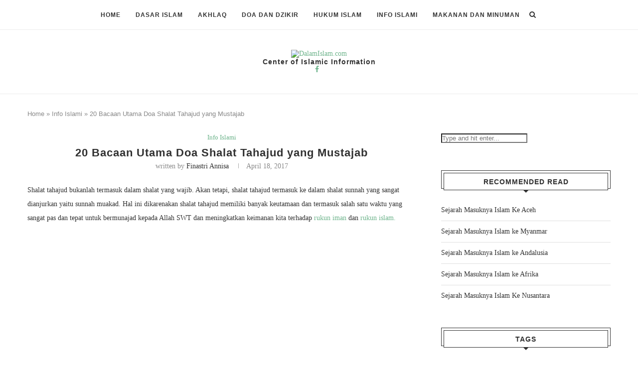

--- FILE ---
content_type: text/html; charset=utf-8
request_url: https://www.google.com/recaptcha/api2/aframe
body_size: 268
content:
<!DOCTYPE HTML><html><head><meta http-equiv="content-type" content="text/html; charset=UTF-8"></head><body><script nonce="x3tEbz1PO3WQ_MA_77NReg">/** Anti-fraud and anti-abuse applications only. See google.com/recaptcha */ try{var clients={'sodar':'https://pagead2.googlesyndication.com/pagead/sodar?'};window.addEventListener("message",function(a){try{if(a.source===window.parent){var b=JSON.parse(a.data);var c=clients[b['id']];if(c){var d=document.createElement('img');d.src=c+b['params']+'&rc='+(localStorage.getItem("rc::a")?sessionStorage.getItem("rc::b"):"");window.document.body.appendChild(d);sessionStorage.setItem("rc::e",parseInt(sessionStorage.getItem("rc::e")||0)+1);localStorage.setItem("rc::h",'1769319891852');}}}catch(b){}});window.parent.postMessage("_grecaptcha_ready", "*");}catch(b){}</script></body></html>